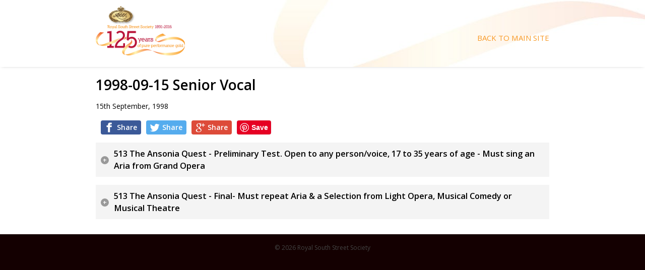

--- FILE ---
content_type: text/html; charset=UTF-8
request_url: https://results.royalsouthstreet.com.au/results/1998-09-15-senior-vocal
body_size: 2204
content:
<!DOCTYPE html>
<html lang="en-AU">
<head>
<meta charset="UTF-8" />
<title>1998-09-15 Senior Vocal</title>
<meta name="viewport" content="width=device-width, initial-scale=1.0">
<link href="https://fonts.googleapis.com/css?family=Open+Sans:400,600" rel="stylesheet"> 
<meta name='robots' content='max-image-preview:large' />
<link rel='dns-prefetch' href='//code.jquery.com' />
<link rel='stylesheet' id='css-0-css' href='https://results.royalsouthstreet.com.au/wp-content/mmr/57162946-1716358556.min.css' type='text/css' media='all' />
<script type="text/javascript" src="//code.jquery.com/jquery-3.3.1.min.js" id="jquery-js"></script>
<link rel="https://api.w.org/" href="https://results.royalsouthstreet.com.au/wp-json/" /><link rel="canonical" href="https://results.royalsouthstreet.com.au/results/1998-09-15-senior-vocal" />

<!-- This site is using AdRotate v5.12.10 to display their advertisements - https://ajdg.solutions/ -->
<!-- AdRotate CSS -->
<style type="text/css" media="screen">
	.g { margin:0px; padding:0px; overflow:hidden; line-height:1; zoom:1; }
	.g img { height:auto; }
	.g-col { position:relative; float:left; }
	.g-col:first-child { margin-left: 0; }
	.g-col:last-child { margin-right: 0; }
	@media only screen and (max-width: 480px) {
		.g-col, .g-dyn, .g-single { width:100%; margin-left:0; margin-right:0; }
	}
</style>
<!-- /AdRotate CSS -->

<link rel="Shortcut Icon" type="image/x-icon" href="https://results.royalsouthstreet.com.au/wp-content/themes/RSSS/images/favicon.ico" /></head>

<body class="rsss_result-template-default single single-rsss_result postid-46222">

<header id="siteHeader"><div class="central"><a href="/" id="logo"><img src="https://results.royalsouthstreet.com.au/wp-content/themes/RSSS/images/RSSS-Logo.png" srcset="https://results.royalsouthstreet.com.au/wp-content/themes/RSSS/images/RSSS-Logo.png 1x, https://results.royalsouthstreet.com.au/wp-content/themes/RSSS/images/RSSS-Logo200.png 2x, https://results.royalsouthstreet.com.au/wp-content/themes/RSSS/images/RSSS-Logo300 3x" alt="Royal South Street Society 1891-2016. 125 Years of Pure Performance Gold" /></a><a href="https://royalsouthstreet.com.au">Back To Main Site</a></div></header>
<div class="central">
  <h1>1998-09-15 Senior Vocal</h1><p>15th September, 1998</p><div class="navigation"><ul class="share"><li><a class="facebook" href="https://www.facebook.com/sharer/sharer.php?u=https%3A%2F%2Fresults.royalsouthstreet.com.au%2Fresults%2F1998-09-15-senior-vocal" target="_blank"><span>Share</span></a></li><li><a class="twitter" href="https://twitter.com/home?status=1998-09-15+Senior+Vocal%3A%20https%3A%2F%2Fresults.royalsouthstreet.com.au%2Fresults%2F1998-09-15-senior-vocal" target="_blank"><span>Share</span></a></li><li><a class="google" href="https://plus.google.com/share?url=https%3A%2F%2Fresults.royalsouthstreet.com.au%2Fresults%2F1998-09-15-senior-vocal" target="_blank"><span>Share</span></a></li><li><a data-pin-do="buttonBookmark" data-pin-tall="true" data-pin-save="true" href="https://www.pinterest.com/pin/create/button/"></a></li></ul></div><div class="result"><input type="checkbox" id="result_0" /><h3><label for="result_0">513 The Ansonia Quest - Preliminary Test. Open to any person/voice, 17 to 35 years of age - Must sing an Aria from Grand Opera </label></h3><div class="autoscroll"><table class="placings"><tr><th>First Name</th><th>Surname</th><th>Suburb</th><th>State</th><th>Points</th><th>Placing</th></tr><tr><td>Joanne</td><td>Carroll</td><td>Flemington</td><td>Victoria</td><td></td><td></td></tr><tr><td>Lyndell</td><td>King</td><td>Wendouree</td><td>Victoria</td><td></td><td></td></tr><tr><td>Andrew</td><td>Dark</td><td>Northcote</td><td>Victoria</td><td></td><td></td></tr><tr><td>Samantha</td><td>Forrest</td><td>South Yarra</td><td>Victoria</td><td></td><td></td></tr><tr><td>Carolyn</td><td>Bennett</td><td>Alfredton</td><td>Victoria</td><td></td><td></td></tr><tr><td>Elizabeth</td><td>O'Hanlon</td><td>Camberwell</td><td>Victoria</td><td></td><td></td></tr><tr><td>Matthew</td><td>Davine</td><td>Preston</td><td>Victoria</td><td></td><td></td></tr><tr><td>Paula</td><td>Hanson</td><td>East Malvern</td><td>Victoria</td><td></td><td></td></tr><tr><td>Kelly</td><td>Lowe</td><td>Carlton</td><td>Victoria</td><td></td><td></td></tr><tr><td>Jacqueline</td><td>Moran</td><td>Clifton Hill</td><td>Victoria</td><td></td><td></td></tr><tr><td>Lorena</td><td>Stipani</td><td>Hawthorn</td><td>Victoria</td><td></td><td></td></tr><tr><td>Adam</td><td>MxKenzie</td><td>East Doncaster</td><td>Victoria</td><td></td><td></td></tr><tr><td>Jodie</td><td>Curran</td><td>Elwood</td><td>Victoria</td><td></td><td></td></tr><tr><td>Carol</td><td>Van Opstal</td><td>Essendon North</td><td>Victoria</td><td></td><td></td></tr><tr><td>Imogen</td><td>Roose</td><td>Parkside</td><td>South Australia</td><td></td><td></td></tr><tr><td>Anitra</td><td>Blaxhall</td><td>Richmond</td><td>Victoria</td><td></td><td></td></tr><tr><td>Samantha</td><td>U'ren</td><td>Croydon south</td><td>Victoria</td><td></td><td></td></tr><tr><td>Rebecca</td><td>Leitch</td><td>Kew</td><td>Victoria</td><td></td><td></td></tr><tr><td>Teresa</td><td>La Rocca</td><td>West Croydon</td><td>South Australia</td><td></td><td></td></tr><tr><td>Patricia</td><td>Brindle</td><td>Lambton Nth</td><td>New South Wales</td><td></td><td></td></tr><tr><td>Emily</td><td>Burke</td><td>Parkville</td><td>Victoria</td><td></td><td></td></tr><tr><td>Lisa</td><td>Cooper</td><td>Kellyville</td><td>New South Wales</td><td></td><td></td></tr><tr><td>Paul</td><td>Blewitt</td><td>Epping</td><td>Victoria</td><td></td><td></td></tr><tr><td>Timothy</td><td>Daly</td><td>Abbotsford</td><td>Victoria</td><td></td><td></td></tr><tr><td>Kylie Anne</td><td>Pointer</td><td>Ferny Creek</td><td>Victoria</td><td></td><td></td></tr><tr><td>Sarah</td><td>Shalders</td><td>Mount Stuart</td><td>Tasmania</td><td></td><td></td></tr><tr><td>Robert</td><td>Arnts</td><td>Ballarat</td><td>Victoria</td><td></td><td></td></tr></table></div><input type="checkbox" id="result_1" /><h3><label for="result_1">513 The Ansonia Quest - Final- Must repeat Aria & a Selection from Light Opera, Musical Comedy or Musical Theatre</label></h3><div class="autoscroll"><table class="placings"><tr><th>First Name</th><th>Surname</th><th>Suburb</th><th>State</th><th>Points</th><th>Placing</th></tr><tr><td>Teresa</td><td>La Rocca</td><td>West Croydon</td><td>Victoria</td><td>173.00</td><td>1st</td></tr><tr><td>Jacqueline</td><td>Moran</td><td>Clifton Hill</td><td>Victoria</td><td>167.00</td><td>2nd</td></tr><tr><td>Imogen</td><td>Roose</td><td>Parkside</td><td>South Australia</td><td>165.00</td><td>3rd</td></tr><tr><td>Anitra</td><td>Blaxhall</td><td>Richmond</td><td>Victoria</td><td>164.00</td><td>Honourable Mention</td></tr><tr><td>Lisa</td><td>Cooper</td><td>Kellyville</td><td>New South Wales</td><td>164.00</td><td>Honourable Mention</td></tr><tr><td>Lorena</td><td>Stipani</td><td>Hawthorn</td><td>Victoria</td><td></td><td></td></tr><tr><td>Samantha</td><td>U'ren</td><td>Croydon South</td><td>Victoria</td><td></td><td></td></tr><tr><td>Sarah</td><td>Shalders</td><td>Mount Stuart </td><td>Tasmania</td><td></td><td></td></tr></table></div></div></div>

<footer id="siteFooter"><div class="central">&copy; 2026 Royal South Street&nbsp;Society</div></footer><script type="text/javascript" id="js-1-js-extra">
/* <![CDATA[ */
var click_object = {"ajax_url":"https:\/\/results.royalsouthstreet.com.au\/wp-admin\/admin-ajax.php"};
/* ]]> */
</script>
<script type="text/javascript" src="https://results.royalsouthstreet.com.au/wp-content/mmr/c78c0c1c-1716358020.min.js" id="js-1-js"></script>
<script type="text/javascript" src="//assets.pinterest.com/js/pinit.js" id="pinIt-js"></script>
</body>
</html>

--- FILE ---
content_type: image/svg+xml
request_url: https://results.royalsouthstreet.com.au/wp-content/plugins/results/images/google.svg
body_size: 1375
content:
<?xml version="1.0" encoding="UTF-8" standalone="no"?>
<svg width="30px" height="30px" viewBox="0 0 44 44" version="1.1" xmlns="http://www.w3.org/2000/svg" xmlns:xlink="http://www.w3.org/1999/xlink">
<path d="M23.223,24.761 C22.495,24.25 21.104,23.004 21.104,22.274 C21.104,21.417 21.352,20.991 22.648,19.985 C23.981,18.95 24.924,17.495 24.924,15.804 C24.924,13.791 24.02,11.825 22.327,11.18 L24.881,11.18 L26.681,9.885 L18.631,9.885 C15.02,9.885 11.625,12.605 11.625,15.752 C11.625,18.969 14.084,21.568 17.759,21.568 C18.011,21.568 18.26,21.561 18.502,21.546 C18.264,21.998 18.095,22.512 18.095,23.041 C18.095,23.934 18.577,24.658 19.19,25.253 C18.728,25.253 18.283,25.266 17.797,25.266 C13.323,25.266 9.884,28.096 9.884,31.034 C9.884,33.923 13.654,35.731 18.125,35.731 C23.222,35.731 26.039,32.858 26.039,29.965 C26.04,27.646 25.352,26.258 23.223,24.761 L23.223,24.761 Z M18.924,20.754 C16.85,20.692 14.878,18.444 14.516,15.737 C14.161,13.027 15.551,10.957 17.627,11.017 C19.7,11.079 21.672,13.251 22.032,15.96 C22.388,18.668 20.995,20.812 18.924,20.754 L18.924,20.754 Z M18.11,34.453 C15.021,34.453 12.789,32.508 12.789,30.172 C12.789,27.881 15.557,25.977 18.648,26.01 C19.37,26.018 20.041,26.132 20.65,26.329 C22.329,27.488 23.531,28.142 23.872,29.465 C23.936,29.734 23.97,30.008 23.97,30.29 C23.969,32.627 22.454,34.453 18.11,34.453 L18.11,34.453 Z" id="Shape" fill="#FFFFFF"></path>
<polygon id="Shape" fill="#FFFFFF" points="32 10 30 10 30 14 26.039 14 26.039 16 30 16 30 20 32 20 32 16 36 16 36 14 32 14"></polygon>
</svg>

--- FILE ---
content_type: application/javascript
request_url: https://results.royalsouthstreet.com.au/wp-content/mmr/c78c0c1c-1716358020.min.js
body_size: 489
content:
document.addEventListener('click',(e)=>{const trackable=e.target.matches('a.gofollow')||e.target.closest('a.gofollow');if(!trackable)return;fetch(click_object.ajax_url,{method:'POST',headers:{'Content-Type':'application/x-www-form-urlencoded'},body:new URLSearchParams([['action','adrotate_click'],['track',trackable.getAttribute("data-track")]])})});document.addEventListener("DOMContentLoaded",function(event){var shareULs=document.getElementsByClassName("share");for(var i=0,len=shareULs.length;i<len;i++){var anchors=shareULs[i].getElementsByTagName('a');for(var j=0,len_=anchors.length;j<len_;j++){anchors[j].addEventListener('click',shareButtonClick)}}
var disciplines=document.getElementsByClassName("disciplines");if(disciplines.length>0){var disInputs=disciplines[0].getElementsByTagName('input');for(var i=0,len=disInputs.length;i<len;i++){disInputs[i].addEventListener('change',disciplineClick)}}});var sizes={"facebook":[555,675],"twitter":[400,320],"google":[400,575],}
function shareButtonClick(e){e.preventDefault();var w=sizes[this.className][0],h=sizes[this.className][1];var left=(screen.width/2)-(w/2);var top=(screen.height/2)-(h/2);window.open(this.href,this.className+'share','toolbar=no,location=no,status=no,menubar=no,scrollbars=yes,resizable=yes,width='+w+',height='+h+',left='+left+',top='+top)}
function disciplineClick(){var uls=this.parentElement.parentElement.getElementsByTagName('ul');if(uls.length>0){var inputs=uls[0].getElementsByTagName('input');for(var i=0,len=inputs.length;i<len;i++){inputs[i].checked=this.checked}}};

--- FILE ---
content_type: image/svg+xml
request_url: https://results.royalsouthstreet.com.au/wp-content/plugins/results/images/facebook.svg
body_size: 296
content:
<?xml version="1.0" encoding="UTF-8" standalone="no"?>
<svg width="30px" height="30px" viewBox="0 0 44 44" version="1.1" xmlns="http://www.w3.org/2000/svg" xmlns:xlink="http://www.w3.org/1999/xlink">
	<path d="M17.961,13.389 L17.961,16 L14,16 L14,21 L17.961,21 L17.961,36 L24,36 L24,21 L29,21 L29,16 L24,16 L24,15.018 C24,13.904 24.907,13 26.024,13 L29,13 L29,8 L23.365,8 C20.381,8 17.961,10.414 17.961,13.389 L17.961,13.389 Z" id="Shape" fill="#FFFFFF"></path>
</svg>

--- FILE ---
content_type: image/svg+xml
request_url: https://results.royalsouthstreet.com.au/wp-content/plugins/results/images/twitter.svg
body_size: 960
content:
<?xml version="1.0" encoding="UTF-8" standalone="no"?>
<svg width="30px" height="30px" viewBox="0 0 44 44" version="1.1" xmlns="http://www.w3.org/2000/svg" xmlns:xlink="http://www.w3.org/1999/xlink">
<path d="M35.335,11.918 C34.232,12.572 33.01,13.049 31.708,13.303 C30.665,12.194 29.183,11.5 27.54,11.5 C24.385,11.5 21.828,14.057 21.828,17.211 C21.828,17.656 21.88,18.094 21.978,18.511 C17.231,18.272 13.022,16 10.206,12.545 C9.715,13.391 9.435,14.371 9.435,15.414 C9.435,17.396 10.44,19.144 11.974,20.168 C11.039,20.139 10.157,19.881 9.386,19.454 L9.386,19.527 C9.386,22.293 11.355,24.599 13.967,25.125 C13.488,25.253 12.983,25.322 12.465,25.322 C12.096,25.322 11.738,25.289 11.389,25.222 C12.116,27.492 14.225,29.14 16.722,29.185 C14.768,30.715 12.307,31.63 9.631,31.63 C9.169,31.63 8.713,31.603 8.268,31.55 C10.794,33.168 13.796,34.114 17.022,34.114 C27.527,34.114 33.271,25.417 33.271,17.869 C33.271,17.624 33.263,17.376 33.253,17.132 C34.37,16.328 35.337,15.323 36.102,14.175 C35.08,14.63 33.977,14.937 32.821,15.075 C34.002,14.371 34.907,13.252 35.335,11.918 L35.335,11.918 Z" id="Shape" fill="#FFFFFF"></path>
</svg>